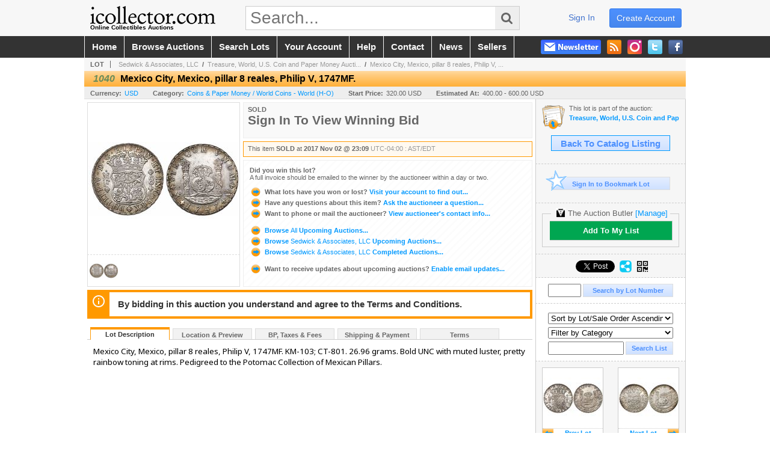

--- FILE ---
content_type: text/html; charset=utf-8
request_url: https://www.icollector.com/Mexico-City-Mexico-pillar-8-reales-Philip-V-1747MF_i28140016
body_size: 20211
content:

<!DOCTYPE html PUBLIC "-//W3C//DTD XHTML 1.0 Transitional//EN" "http://www.w3.org/TR/xhtml1/DTD/xhtml1-transitional.dtd">
<html xmlns="http://www.w3.org/1999/xhtml" xmlns:fb="http://www.facebook.com/2008/fbml" xmlns:og="http://opengraphprotocol.org/schema/">
<head><link id="linkThickboxCSS" rel="stylesheet" type="text/css" href="css/jquery.thickbox.1.css" /><link rel="shortcut icon" href="https://www.icollector.com/s/1/graphics/favicon.ico" /><link rel="alternate" type="application/rss+xml" title="iCollector.com Online Auctions Upcoming Auctions Feed" href="https://www.icollector.com/feeds" /><script type="text/javascript">var relpath = "https://www.icollector.com/";</script><link rel="stylesheet" type="text/css" href="https://www.icollector.com/css/c.min.2601211053.css" /><link rel="stylesheet" type="text/css" href="https://www.icollector.com/s/1/css/s.min.2601211053.css" /><script type="text/javascript" src="https://www.icollector.com/js/jquery-1.4.4.min.js"></script><script type="text/javascript" src="https://www.icollector.com/js/c.min.2601211053.js"></script>
	<!--[if lte IE 6]>
	<style type="text/css">
		.boxlink img { float: left; margin: -11px 0px -13px -10px; }
		.sidefilterbar .searchsection .textbox { width: 98%; }
		.itemslisting ul.links li img, .auctionslisting ul.links li img { margin-right: -10px; margin-left: -5px; }
	</style>
	<![endif]-->
	
    <meta id="cphHead_metaDescription" name="description" content="Mexico City, Mexico, pillar 8 reales, Philip V, 1747MF. - Sedwick &amp; Associates, LLC"></meta>
    <meta id="cphHead_metaKeywords" name="keywords" content="Mexico City, Mexico, pillar 8 reales, Philip V, 1747MF., Sedwick &amp; Associates, LLC, Winter Park, Florida, United States, auction, item, lot"></meta>

    <link rel="stylesheet" type="text/css" href="css/jquery.jcarousel.css" />
    <link rel="stylesheet" type="text/css" href="css/jquery.jcarousel.skin.css" />
    <link rel="stylesheet" type="text/css" href="css/jquery.jqzoom.css" />
    <link rel="stylesheet" type="text/css" href="css/pages/item.5.css" />
    <link rel="stylesheet" type="text/css" href="css/lightbox.css" />

    <script src="js/jquery-1.6.min.js" type="text/javascript"></script>

    <script type="text/javascript" src="js/jquery.lightbox.js?show_linkback=false&amp;show_helper_text=false&amp;speed=200&amp;opacity=0.8"></script>
    <script type="text/javascript" src="js/jquery.jcarousel.2601211053.js"></script>
    <script type='text/javascript' src='js/jquery.jqzoom-core.2601211053.js'></script>
    <script type="text/javascript" src="js/pages/auction.2601211053.js"></script>
    <script type="text/javascript" src="js/pages/item.2601211053.js"></script>

    <script src="js/jquery-ui-1.11.3.min.js" type="text/javascript"></script>
    <link rel="stylesheet" type="text/css" href="css\jquery-ui-1.11.3.min.css"/>

    <link rel="canonical" href="https://www.icollector.com/Mexico-City-Mexico-pillar-8-reales-Philip-V-1747MF_i28140016" />

    <style type="text/css">
        /*Jquery UI MyAgent CSS*/
        .ui-dialog{
            font-size: 12px;
            text-align:left;
        }
        .ui-dialog input[type=text]{
            width:420px;
        }
        .lblTitle{
            margin-top:7px;
            margin-bottom:2px;
            display:block;
        }
        .lblInfo {
            font-weight: normal;
            display:block;
        }
        .lblError {
            color:red;
            font-weight: normal;
            margin: 5px 0;
            display: block;
        }
        
        .buttons {
            text-align: center;
            margin-top:5px;
        }
        .buttons input{
            margin:5px 25px;
            width:80px;
        }
        #AuctionButlerTitle {
            text-align:center;
            border: 1px rgb(204, 204, 204) solid;
            padding: 5px 5px 10px 5px;
        }
        #AuctionButlerTitle span{
            font-size: 14px;
        }
        #AuctionButlerTitle img{
            vertical-align:middle;
        }
        #manageAuctionButler{
            text-decoration:none;
            color:#09f;
        }
        #manageAuctionButler:hover{
            color:#f90;
        }
        #CreateSavedSearch{
            color:#fff;
            background-color:rgb(0, 166, 81);
            cursor:pointer;
            padding: 0 55px;
            text-decoration:none;
            font-family:sans-serif;
            font-weight:bold;
            font-size:small;
            display:inline-block;
            height: 15px;
            border: solid 1px #ccc;
            border-left:none;
            padding-bottom: 7px;
            padding-top: 9px;
            margin-left: 1px;
        }
        .imgQuestion{
            margin-top: -47px;
            margin-left: 200px;
            float: left;
            cursor:help;
        }

        .p_item-buynow {
            clear: both;
            margin: 0 5px;
            padding: 1em 1.5em;
            border: solid 1px #F90;
            background-color: #FFF9F0;
            color: #666;
            text-align: left;
        }
        .p_item-buynow a {
            background: red;
            color: white;
            padding: 0.6em 1.2em 0.5em;
            margin-top: -0.3em;
            float: right;
            cursor: pointer;
            margin-left: 1em;
            border: 1px solid #999;
            border-radius: 0.2em;
            text-decoration: none;
            font-size: 1.4em;
        }
        .p_item-buynow-quantity {
            font-size: 0.8em;
            font-weight: normal;
        }
        .p_item-buynow-quantity::before {
            content: "x";
            display: inline-block;
            margin: 0 0.25em 0 0.5em;
        }
        .gridView {
            margin: 10px;
            color: #666;
            font-size: 8pt;
            font-weight: normal;
            text-align: right;
            margin-left: 10px;
        }
        .gridView tr td {
            padding: 1px 0px !important;
        }
        .datainfo tr th {
            border-bottom: solid 1px #EEE;
            color: #666;
            font-weight: bold;
            font-size: 8pt;
        }
        .left-padding {
            padding-left: 15px !important;
        }
        .minor-left-padding {
            padding-left: 5px !important;
        }
        .no-right-padding {
            padding-right: 0px !important;
        }
    </style>

    <script type="text/javascript">
        var yt_element, yt_video, yt_videoId, yt_autoload_id;

        var auctionSessionID = "49023";

        var AdjacentItemConfig = new function () {
            this.auctionID = "32399";
            this.auctionSessionID = auctionSessionID;
            this.containerID = "item_sideinfo_nextprev";
            this.commonApiURL = lag.GetCommonApiURL(),
            this.itemCount = "1";
            this.itemID = "28140016";
            this.isMobile = false;
            this.mediaURL = "https://dygtyjqp7pi0m.cloudfront.net/";
            this.showLotNumber = "True";
        }

        var FilterConfig = new function () {
            this.auctionSessionID = auctionSessionID;
        }

        var SiteConfig = new function () {
            this.registrantID = "";
            this.siteID = "1";
        }

        //Initialize JQZoom
        function initJQZoom(){
            $("#jqzoom").jqzoom({zoomType:"standard", zoomWidth:479, zoomHeight: 305, xOffset:7, yOffset: -2, title:false });
        }

        function hideImageYoutubeVideoElements() {
            $("#item_media_main a").hide(); // image

            var videle = $("#item_media_main_video");
            videle[0].pause(); videle.hide();

            if (yt_element) {
                yt_video.pauseVideo();
                yt_element.hide();
            }
        }

        // function called when hover over thumbnail
        function hoverThumbnail(img_md_src, img_lg_src, i)
        {
            hideImageYoutubeVideoElements();

            $("#item_media_main img").attr("src", img_md_src);
            $("#item_media_main a").attr("href", img_lg_src).attr("data-i", i).show();

            //Reinitialize zqzoom on new image
            initJQZoom();
        }
        function hoverMediaThumbnail(url, isYoutube)
        {
            if (!url || !url.length) return;

            hideImageYoutubeVideoElements();

            if (isYoutube == 1) { //1 = youtube, 0 = video url, 2 = uploaded video
                if (yt_videoId != url) { // if not already loaded then load...
                    yt_videoId = url;

                    if (yt_element && yt_video) {
                        yt_video.loadVideoById(url);
                    }
                    else {
                        yt_element = $("#item_media_main .youtube");
                        yt_video = new YT.Player("youtube_player",
                            {
                                width: 250, height: 250, videoId: url,
                                playerVars: { modestbranding: true },
                                events: {
                                    'onReady': function (event) {
                                        yt_video.playVideo();
                                    },
                                    'onStateChange': function (state) {
                                        if (state.data === 0) { // video ended
                                            // restart (loop)
                                            yt_video.seekTo(0);
                                            yt_video.playVideo();
                                        }
                                    }
                                }
                            });
                    }
                }

                yt_element.show();
            }
            else {
                $("#item_media_main_video").attr('src', url).show()[0].play();
            }
        }
        // auto load first video (if it exists)
        function onYouTubeIframeAPIReady()
        {
            // make sure page loaded already
            $(function (){
                // use setTimeout 0 to queue function call after general initialization
                setTimeout(function() { hoverMediaThumbnail(yt_autoload_id, true); }, 1000);
            });
        }
        
        // on tab click change tab and details appropriately
        function changeDetailsTab(name)
        {
            $("#item_details_tabs li").removeClass("active");
            $("#item_details_info > span").css("display", "none");

            $("#item_details_tabs_" + name).addClass("active");
            $("#item_details_info_" + name).css("display", "block");
        }

        // on document ready
        $(function()
        {
            getAdjacentItems(AdjacentItemConfig);
            // show thumbnails section (before initializing carousel)
            // do this instead of just having it visible from the get go
            // because we want style to be applied first otherwise during
            // page load/render layout looks all goofy, and jumps around
            $("#item_media_thumbnails").css("display", "block");

            $("#plhMedia").css("display", "block");

            // initialize thumbnail carousel
            $("#item_media_thumbnails").jcarousel(
            {
                scroll: 1,
                visible: (5)
            });
            
            // initialize jqzoom (on main image)
            // if image src contains 'noimage' (eg. .../noimage_md.jpg) then don't add zoom capability
            var main_image = $("#item_media_main a img");
            if(main_image.attr("src").indexOf("noimage") < 0)
            {
                // a valid image exists so initialize jqzoom on the image
                initJQZoom();
            }
            else
            {
                // a valid image does NOT exist, remove the href for the link on the main image
                $("#item_media_main a").removeAttr("href");
            }

            // click main image to get zoom via thumbnail lightbox event
            $("#item_media_main a").click(function() {
                var i = $(this).attr("data-i");
                $("a.item_media_thumbnail_" + i).trigger("click");
            });

            // show itemsbar
            $(".item_groupbar").show("slow", function(){ $(".item_groupbar .tag").show(); });
            
            // setup find lot number events
            $("#txtFindLot").click(function(e){ this.select(); });
            $("#txtFindLot").keypress(function(e)
            {
                var keyCode = (window.Event)? e.which : e.keyCode;
                if(keyCode==13)
                {
                    FindLot(this.value, null, 49023, 50);
                    return false;
                }
            });
            $("#btnFindLot").click(function()
            {
                FindLot($("#txtFindLot").val(), null, 49023, 50);
            });
            
            // setup search items via keywords events
            $("#txtSearch").click(function(e){ this.select(); });
            $("#txtSearch").keypress(function(e)
            {
                var keyCode = (window.Event)? e.which : e.keyCode;
                if(keyCode==13)
                {
                    SearchItems("https://www.icollector.com/Treasure-World-U-S-Coin-and-Paper-Money-Auction-22_as49023", "50", "null", $("#txtSearch").val(), $("#ddlSearchCategories").val(), "null", "null", $("#cphBody_ddlSortOrder").val());
                    return false;
                }
            });

            // Load category dropdown list
            getCategoryFilter(FilterConfig);

            function itempage_search() {
                SearchItems(
                    "https://www.icollector.com/Treasure-World-U-S-Coin-and-Paper-Money-Auction-22_as49023", "50", "null",
                    $("#txtSearch").val(), $("#ddlSearchCategories").val(), "null", "null", $("#cphBody_ddlSortOrder").val());
            }
            $("#btnSearch").click(itempage_search);
            $("#ddlSearchCategories,#cphBody_ddlSortOrder").change(itempage_search);
            
            // setup sort ordering
            $("#cphBody_ddlSortOrder").change(function()
            {
                SortItems("https://www.icollector.com/Treasure-World-U-S-Coin-and-Paper-Money-Auction-22_as49023", "50", "null", $("#txtSearch").val(), $("#ddlSearchCategories").val(), "null", "null", $("#cphBody_ddlSortOrder").val());
            });

            //If user is logged in load 
            if("".length > 0){
                //Initialize the savedsearch dialog
                $("#Dialog").dialog({ autoOpen: false, resizable: false, width: 450, modal: true });
                $("#Dialog").dialog('option', 'title', 'Auction Butler');

                var SavedSearch = new function () {
                    this.CategoryID = "860035";
                    this.SSID = null;
                    this.MyAgentEnabled = 0;
                }

                var Filters = new function () {
                    this.categoryID = SavedSearch.CategoryID;
                    this.yearID = null;
                    this.auctionSessionTypeID = null;   
                    this.countryLocationID = null;
                    this.auctioneerID = null;
                }

                var SearchConfig = new function () {
                    this.keywords = removeStopWords(removeIllegalChars("Mexico City, Mexico, pillar 8 reales, Philip V, 1747MF."));
                    this.exactKeywords = null;
                    this.isCurrent = 1;
                    this.exactKeywords = 0;
                }

                var savedSearchName = "";
                var btnMyAgentEnabled = "Added To List";
                var btnMyAgentDisabled = "Add To My List";

                $("#btnSubmit").click(function () {
                    $("#Dialog").dialog('close');
                    
                    promptKeywords = removeStopWords(removeIllegalChars($("#txtKeywords").val()));
                    if (promptKeywords.length > 0) {
                        SearchConfig.keywords = promptKeywords;
                        var savedSearchName = generateSavedSearchName("World Coins - World (H-O)", SearchConfig.keywords, SearchConfig.exactKeywords).substr(0,150);
                        if(saveSearch(savedSearchName, SavedSearch.SSID, 1, SearchConfig, Filters, SiteConfig, true)){
                            $("#CreateSavedSearch").text(btnMyAgentEnabled);
                            loadSavedSearch();
                        }
                    }
                });

                $("#btnCancel").click( function () {
                    $("#Dialog").dialog('close');
                });

                $("#txtKeywords").keypress(function(e) {
                    if(e.which == 13) {
                        $("#btnSubmit").click();
                    }else{
                        var regex = new RegExp("^[a-zA-Z0-9 :,]+$");
                        var str = String.fromCharCode(!e.charCode ? e.which : e.charCode);
                        if (regex.test(str))
                            return true;
                        else{
                            e.preventDefault();
                            return false;
                        }
                    }
                });

                $("#CreateSavedSearch").click (function () {
                    loadSavedSearch();

                    //If myagent is disabled, check if it exists. If it does, enabled. else, create
                    if (SavedSearch.SSID != null && SavedSearch.MyAgentEnabled == 1) {
                        if(saveSearch(savedSearchName, SavedSearch.SSID, 0, SearchConfig, Filters, SiteConfig, true, false)){
                            $("#CreateSavedSearch").text(btnMyAgentDisabled);
                            SavedSearch.MyAgentEnabled == 0;
                        }
                    }
                    else {
                        if (!$("#Dialog").dialog('isOpen')) {
                            $("#lblCategory").text("World Coins - World (H-O)");
                            $("#txtKeywords").val(SearchConfig.keywords);

                            $("#Dialog").dialog('open');
                        }
                    }
                });	    

                function loadSavedSearch(){
                    var arrSavedSearch = loadSavedSearchesItemPage("1", "");
                    if (arrSavedSearch && arrSavedSearch.length) {
                        $.each(arrSavedSearch, function(index, ssVal) {
                            //if the new generated savedsearch keywords and categoryid match an existing savedsearch then savedsearch is enabled.
                            if(ssVal.SearchKeywords == SearchConfig.keywords){
                                //Existing Saved Search was found. populate existing values
                                SavedSearch.SSID = ssVal.SSID;
                                SavedSearch.MyAgentEnabled = ssVal.MyAgentEnabled;
                                SearchConfig.keywords = ssVal.SearchKeywords;
                                Filters.yearID = ssVal.SearchYearID;
                                Filters.auctionSessionTypeID = ssVal.SearchAuctionSessionID;
                                Filters.countryLocationID = ssVal.SearchLocationID;
                                Filters.auctioneerID = ssVal.SearchAuctioneerID;
                                return false;//break loop
                            }
                        });
                    }
                }

                $("#CreateSavedSearch").removeAttr("href");
            }

            $("#ItemNotificationHelpDialog").dialog({ autoOpen: false, resizable: false, width: 450, modal: true });
            $("#ItemNotificationHelpDialog").dialog('option', 'title', 'Lot Closing Notification Information');

            $("#btnClose").click( function () {
                $("#ItemNotificationHelpDialog").dialog('close');
            });

            $(".imgQuestion").click(function(){
                $("#ItemNotificationHelpDialog").dialog('open');
            });

            $("#linkItemSubSettings").attr("href", "account/profile.aspx?m=2&itn=1&returl=" + window.location.href);
        });
    </script>
    <style type="text/css">
        .auction_session_search input[type='text'] { margin-right:3px; }
        .auction_session_search div { margin-bottom:5px; }
        .auction_session_search div:last-child { margin-bottom:0px; }
        .auction_session_search .boxlink { height:22px; padding:4px; font-size:11px; vertical-align:top; }
        .auction_session_search #btnFindLot { width:150px; }
        .auction_session_search #btnSearch { width:79px; }
        .auction_session_search #txtFindLot { width:49px; height:18px; padding:0px 1px; }
        .auction_session_search #txtSearch { width:120px; height:18px; padding:0px 1px; }
        .auction_session_search #ddlSearchCategories { width:208px; }
        .auction_session_search #cphBody_ddlSortOrder { width:208px; margin:5px 0px; }

        a#lightbox-caption-title {
            display: block;
            text-decoration: none !important;
        }
        a#lightbox-caption-title:hover {
            color: #09f !important;
        }
        a#lightbox-caption-title:hover::after {
            background-color: #09f;
        }
        a#lightbox-caption-title::after {
            display: block;
            content: "OPEN FULL SIZE VERSION IN NEW WINDOW";
            margin: .5em .25em 0;
            padding: 0 .25em;
            border-radius: .25em;
            color: #fff;
            background-color: #999;
            font-size: 1.25em;
            text-align: center;
        }
        #item_media_main a, #item_media_main img, .jqZoomPup, #item_media_thumbnails a
        { cursor: pointer; cursor: -webkit-zoom-in; cursor: -moz-zoom-in; cursor: zoom-in; }
        
        .otherdetailsbox {
            margin-top: 15px;
            color: #333;
            background-color: #fff;
            min-height: unset;
            border: .25em solid #f90;
            border-left-width: 2.5em;
            padding: .75em 1em;
            font-size: 1.1em;
            line-height: 1.3;
            font-weight: bold;
        }
        .otherdetailsbox::before {
            content: '';
            float: left;
            background-image: url('graphics/icons/info-circle.png');
            background-repeat: no-repeat;
            background-position: 0 0;
            width: 3em;
            height: 3em;
            margin-left: -3em;
            margin-top: -.5em;
            z-index: 100;
        }

        .p_item-lotassoc {
            display: block;
            border-color: green;
        }

        .itempage-orderindexnum {
            display: inline-block;
            transform: translateY(-0.1em);
            margin-right: 0.5em;
            padding: 0.2em 0.4em;
            border-radius: 0.5em;
            background-color: #666;
            color: #fff;
            font-size: 0.7em;
            font-weight: normal;
        }
        .itempage-orderindexnum::before {
            content: 'SEQ#';
            display: inline-block;
            margin-right: 0.3em;
        }
        .divAuctionMedia{
            max-height: 55px;
        }
    </style>
    <!--[if lte IE 7]>
    <style type="text/css">
        .auction_session_search #btnFindLot { width:150px; }
        .auction_session_search #btnSearch { width:79px; }
    </style>
    <![endif]-->
    
<script type='text/javascript'>
	var _qevents = _qevents || [];
	(function() {
		var elem = document.createElement('script'); elem.type = 'text/javascript'; elem.async = true;
		elem.src = ('https:' == document.location.protocol ? 'https://secure' : 'http://edge') + '.quantserve.com/quant.js';
		var scpt = document.getElementsByTagName('script')[0]; scpt.parentNode.insertBefore(elem, scpt);  
	})();
</script>
<!--GAnalytics--><script async src='https://www.googletagmanager.com/gtag/js?id=UA-7438559-1&l=gatagDataLayer'></script>
<script>window.gatagDataLayer=window.gatagDataLayer||[]; function gatag(){gatagDataLayer.push(arguments);} gatag('js',new Date());
gatag('set', 'linker', {'domains':[
]});gatag('set', 'linker', {'accept_incoming': true});
gatag('config', 'UA-7438559-1');
gatag('event', 'ViewItem', {'event_category':'www'});</script>
<script>
!function(f,b,e,v,n,t,s){{if(f.fbq)return;n=f.fbq=function(){{n.callMethod?
n.callMethod.apply(n,arguments):n.queue.push(arguments)}};if(!f._fbq)f._fbq=n;
n.push=n;n.loaded=!0;n.version='2.0';n.queue=[];t=b.createElement(e);t.async=!0;
t.src=v;s=b.getElementsByTagName(e)[0];s.parentNode.insertBefore(t,s)}}(window,
document,'script','https://connect.facebook.net/en_US/fbevents.js');
fbq('init', '778140560220140');
fbq('init', '338972392930592');
fbq('init', '425857275818181');
fbq('track', 'PageView');
fbq('track', 'ViewContent', { content_type: 'product', content_ids: [28140016] });
</script>
<script>(function(w,d,s,l,i){
w[l]=w[l]||[];
w[l].push({'gtm.blacklist':['customScripts']});
w[l].push({'gtm.start':new Date().getTime(),event:'gtm.js'});
var f=d.getElementsByTagName(s)[0], j=d.createElement(s),dl=l!='dataLayer'?'&l='+l:'';
j.async=true;j.src='//www.googletagmanager.com/gtm.js?id='+i+dl;
f.parentNode.insertBefore(j,f);
})(window,document,'script','dataLayer','GTM-5QJJBS');</script>
<script>dataLayer.push({ 'event': 'ViewItem', 'items': [28140016] })
</script>
<meta property="og:site_name" content="iCollector.com Online Auctions"></meta><meta property="og:image" content="https://dygtyjqp7pi0m.cloudfront.net/i/32399/28140016_1.jpg?v=8D5225D717020F0"></meta><title>
	Mexico City, Mexico, pillar 8 reales, Philip V, 1747MF.
</title></head>
<body>
	<form method="post" action="./Mexico-City-Mexico-pillar-8-reales-Philip-V-1747MF_i28140016?i=28140016" id="frmSM">
<div class="aspNetHidden">
<input type="hidden" name="__VIEWSTATE" id="__VIEWSTATE" value="59KZVa9UZ9HiE5tPmAu1mU31t3qg+DgKa5PMWyFpEDC3CmVOu4npmaUNINNyq4cDtkGHhrHYNhdHqOHYZ6TLugPLPm6i8dB8qH4gLHQbIxTO46ARynCXhF74k1Qob8wSbqa9Fw==" />
</div>


<script type="text/javascript">
//<![CDATA[
function htip_show(e, htipID, offset) { $(htipID).stop(true,true).css({left:e.pageX-offset,top:e.pageY+10}).animate({opacity:'show'}, 'slow'); }function htip_hide(htipID) { $(htipID).hide(); }//]]>
</script>
<noscript><img height='1' width='1' style='display:none' src='https://www.facebook.com/tr?id=778140560220140&amp;ev=PageView&amp;noscript=1'/><img height='1' width='1' style='display:none' src='https://www.facebook.com/tr?id=338972392930592&amp;ev=PageView&amp;noscript=1'/><img height='1' width='1' style='display:none' src='https://www.facebook.com/tr?id=425857275818181&amp;ev=PageView&amp;noscript=1'/></noscript><noscript><iframe src='//www.googletagmanager.com/ns.html?id=GTM-5QJJBS' height='0' width='0' style='display:none;visibility:hidden'></iframe></noscript>
<div class="aspNetHidden">

	<input type="hidden" name="__VIEWSTATEGENERATOR" id="__VIEWSTATEGENERATOR" value="6AB857A9" />
	<input type="hidden" name="__EVENTVALIDATION" id="__EVENTVALIDATION" value="Dhywiz4qvNaUcxMDZKftpVEpV0XPv9/ZFdoz6tVm25g8YRVe+HHSPNuvASaUWSAmNCdXWgQY1/oDnNSai/ThGAx+erS1FXmbkHZbCJ7n4typf5TJgtrW55j7Glgh0Z316hOvA3W/AIIh6yoSH1jdWkERjI3UuYL8FWsbxA8IcoeoAVXwMsvCxadi6Lpmd+LsktXkSkNTJGk/D5cn4pPUCgDE13N1cqPghnWZULiDDPo5hyJ/CeTE7YCu9nLql88s3W8Lc1ITsZnoFXIB1YwA98uU0Io7z2Cnow4j0q/4B/+NASY+dceMSMRPnhVpXpZvlw/Acgs9UM0VDOOKr5K+ZCD7HzU=" />
</div>
		<div id="master">
			<div id="header">
				<div id="header_content">
					<div id="header_logo"><a href="https://www.icollector.com/" id="aLogo" title="Live Auctions - Collectible, Antique, Coin and Firearm - iCollector.com"><img src="https://www.icollector.com/s/1/graphics/logo.png" alt="Live Auctions - Collectible, Antique, Coin and Firearm - iCollector.com" /><span>Online Collectibles Auctions</span></a></div>
					<div id="header_search">
						<input id="txtHomeSearch" type="text" class="searchbox" placeholder="Search..." onfocus="clearTextBox(this);" onkeypress="if(event.keyCode == 13) { goSearch(this.value); return false; }"
						/><a class="searchbutton" onclick="goSearch(document.getElementById('txtHomeSearch').value); return false;"><i class="fa fa-search"></i></a>
					</div>
					<div id="header_userinfo">
						<a id="lnkRegister" class="register" href="https://www.icollector.com/register.aspx?returnurl=https%3a%2f%2fwww.icollector.com%2fitem.aspx%3fi%3d28140016">create account</a><a id="lnkLogin" class="signin" href="https://www.icollector.com/login.aspx?returnurl=https%3a%2f%2fwww.icollector.com%2fitem.aspx%3fi%3d28140016">sign in</a>
						
					</div>
				</div>
			</div>
			<div id="mainmenu">
				<div id="mainmenu_content">
					<nav><ul id="mainmenu_navigation">
						<li><a href="https://www.icollector.com/">home</a></li>
						<li><a href="https://www.icollector.com/auctionlist.aspx">browse auctions</a></li>
						<li><a href="https://www.icollector.com/search.aspx">search lots</a></li>
						<li><a href="https://www.icollector.com/account/">your account</a></li>
						<li><a href="https://www.icollector.com/help.aspx">help</a></li>
						<li><a href="https://www.icollector.com/contact.aspx">contact</a></li>
						<li><a href="https://auctionnews.icollector.com/" target="_blank">news</a></li>
						<li><a href="https://info.icollector.com" target="_blank">sellers</a></li>
					</ul></nav>
					<ul id="mainmenu_social">
						<li><a href="https://www.facebook.com/icollector" target="_blank" title="Become a fan on Facebook"><img src="https://www.icollector.com/graphics/icon_social_facebook.png" alt="Facebook" /></a></li>
						<li><a href="https://twitter.com/icollector" target="_blank" title="Follow us on Twitter"><img src="https://www.icollector.com/graphics/icon_social_twitter.png" alt="Twitter" /></a></li>
						<li><a href="https://www.instagram.com/icollector" target="_blank" title="Follow us on Instagram"><img src="https://www.icollector.com/graphics/icon_social_instagram.png" alt="Instagram" /></a></li>
						<li><a href="https://www.icollector.com/feeds" target="_blank" title="Upcoming Auctions Feed"><img src="https://www.icollector.com/graphics/icon_social_feed.png" alt="Feed" /></a></li>
						<li class="newsletter"><a onclick="openNewsletterPopup(); return false;" title="Subscribe to our Newsletter"><img src="https://www.icollector.com/graphics/button_newsletter.png" alt="Newsletter" /></a></li>
					</ul>
					<div style="clear:both"></div>
				</div>
			</div>

			<div id="content">
				<div id="content_content">
					
    <div id="p_item" class="p_page_content" itemscope itemtype="http://schema.org/Product">
    <h2 class="breadcrumbs">
        <b>LOT</b>
        <a id="cphBody_hlBreadcrumb_AuctioneerName" title="Sedwick &amp; Associates, LLC" href="https://www.icollector.com/Sedwick-Associates-LLC_ae1154">Sedwick & Associates, LLC</a>&nbsp;&nbsp;/&nbsp;
        <a id="cphBody_hlBreadcrumb_AuctionTitle" title="Treasure, World, U.S. Coin and Paper Money Aucti..." onclick="lag.EmitAnalytics(&#39;ClickAuctionFromItem&#39;)" href="https://www.icollector.com/Treasure-World-U-S-Coin-and-Paper-Money-Auction-22_as49023">Treasure, World, U.S. Coin and Paper Money Aucti...</a>&nbsp;&nbsp;/&nbsp;
        <a id="cphBody_hlBreadcrumb_ItemTitle" title="Mexico City, Mexico, pillar 8 reales, Philip V, ..." itemprop="url" href="https://www.icollector.com/Mexico-City-Mexico-pillar-8-reales-Philip-V-1747MF_i28140016">Mexico City, Mexico, pillar 8 reales, Philip V, ...</a>
    </h2>

    
    
    <div id="cphBody_pnlMain">
	
        <div class="pageheading">
            
            <i>1040</i>
            <h1 itemprop="name">Mexico City, Mexico, pillar 8 reales, Philip V, 1747MF.</h1>
        </div>

        <div class="pageheadingsub">
            <span class="part"><b>Currency:</b><a id="cphBody_hlSubBar_AuctionCurrency" title="Search for items under currency: USD" href="http://www.google.com/finance?q=CURRENCY:USD" target="_blank">USD</a></span>
            <span class="part"><b>Category:</b><a id="cphBody_hlSubBar_ItemCategory" title="Search for items under category: Coins &amp; Paper Money / World Coins - World (H-O)" href="search.aspx?ca=860035">Coins & Paper Money / World Coins - World (H-O)</a></span>
            <span class="part"><b>Start Price:</b>320.00 USD</span>
            <span id="cphBody_spanEstimates" class="part"><b>Estimated At:</b>400.00 - 600.00 USD</span>
        </div>

        <div class="cmain">
            <div id="item_media_container">
                <div id="item_media_main">
                    <a href="https://dygtyjqp7pi0m.cloudfront.net/i/32399/28140016_1.jpg?v=8D5225D717020F0" data-i="1" id="jqzoom"><img class="p-item-media-main-image" itemprop="image" src="https://dygtyjqp7pi0m.cloudfront.net/i/32399/28140016_1m.jpg?v=8D5225D717020F0" alt="Mexico City, Mexico, pillar 8 reales, Philip V, 1747MF." /></a>
                    <div class="youtube" style="display:none"><div id="youtube_player"></div></div>
                    <video id="item_media_main_video" style="display:none;width:100%;height:100%;background:#000;" controls loop></video>
                </div>
                <ul id="item_media_thumbnails" class="jcarousel-skin-simple" style="display:none;"><li><a class='item_media_thumbnail_1' href="https://dygtyjqp7pi0m.cloudfront.net/i/32399/28140016_1.jpg?v=8D5225D717020F0" onmouseover="hoverThumbnail('https://dygtyjqp7pi0m.cloudfront.net/i/32399/28140016_1m.jpg?v=8D5225D717020F0','https://dygtyjqp7pi0m.cloudfront.net/i/32399/28140016_1.jpg?v=8D5225D717020F0', 1);" rel="lightbox-thumbnails" title="1040 - Mexico City, Mexico, pillar 8 reales, Philip V, 1747MF."><img src="https://dygtyjqp7pi0m.cloudfront.net/i/32399/28140016_1s.jpg?v=8D5225D717020F0" alt="Image 1 : Mexico City, Mexico, pillar 8 reales, Philip V, 1747MF." /></a></li></ul>
            </div> 

            

<div id="item_bidding" itemprop="offers" itemscope itemtype="http://schema.org/Offer">
    

    
    
    

    

    
    
    
        <div id="item_bidding_currentbid">
            <span id="cphBody_cItemBidInfo_lblBidding_Reserve" class="reserve"></span>
            <b class="leadin">SOLD</b><br />
            
            

            <span class="currentbidinfo">
                <span id="cphBody_cItemBidInfo_lblBidding_CurrentBid" class="amount" itemprop="price">Sign In To View Winning Bid</span><span id="cphBody_cItemBidInfo_lblBidding_CurrentBid_Currency" class="currency" itemprop="priceCurrency"></span><span id="cphBody_cItemBidInfo_lblBidding_CurrentBid_Quantity" class="quantity"></span><span id="cphBody_cItemBidInfo_lblBidding_CurrentBid_LeadText" class="leadtext"></span><span id="cphBody_cItemBidInfo_lblBidding_CurrentBid_Username" class="username"></span><span id="cphBody_cItemBidInfo_lblBidding_CurrentBid_PaddleNumber" class="paddlenumber"></span>
            </span>
        </div>
    

    

    
    
    

    
    
    
    
    
    

    
        <span itemprop="availability" content="https://schema.org/Discontinued"></span>
        <div id="item_bidding_over_date">
            <span id="cphBody_cItemBidInfo_lblBidding_Over_Prefix">This item&nbsp;</span><span id="cphBody_cItemBidInfo_lblBidding_Over_SoldStatus" class="soldstatus">SOLD</span><span id="cphBody_cItemBidInfo_lblBidding_Over_Date_LeadIn"> at </span><span id="cphBody_cItemBidInfo_lblBidding_Over_Date" class="date">2017 Nov 02 @ 23:09</span><span id="cphBody_cItemBidInfo_lblBidding_Over_TimeZone" class="timezone">UTC-04:00 : AST/EDT</span>
        </div>
        <div id="item_bidding_over">
            <div id="cphBody_cItemBidInfo_pnlBidding_Over_WhoWon">
		
                <b>Did you win this lot?</b><br />
                <span class="itembidinfo_invoiceWillEmail">A full invoice should be emailed to the winner by the auctioneer within a day or two.</span>
            
	</div>

            <div>
                <a href="https://www.icollector.com/account/items.aspx?m=3&amp;as=49023" title="Your Account">
                    <img src="https://www.icollector.com/graphics/icons/go.gif" class="small" alt="" />
                    <span class="gray">What lots have you won or lost?</span>
                    Visit your account to find out...
                </a>
                <br />
                <a href="https://www.icollector.com/auctioneercontact.aspx?a=32399&amp;i=28140016&amp;TB_iframe=true&amp;height=420&amp;width=600&amp;modal=true" class="thickbox" title="Ask Question">
                    <img src="https://www.icollector.com/graphics/icons/go.gif" class="small" alt="" />
                    <span class="gray">Have any questions about this item?</span>
                    Ask the auctioneer a question...
                </a>
                
                <br />
                <a href="https://www.icollector.com/Sedwick-Associates-LLC_ae1154" title="Auctioneer Info">
                    <img src="https://www.icollector.com/graphics/icons/go.gif" class="small" alt="" />
                    <span class="gray">Want to phone or mail the auctioneer?</span>
                    View auctioneer's contact info...
                </a>
                
            </div>

            
            <div>
                <a href="https://www.icollector.com/auctionlist.aspx" title="Browse All Auctions">
                    <img src="https://www.icollector.com/graphics/icons/go.gif" class="small" alt="" />
                    Browse <span class="thin">All</span> Upcoming Auctions...
                </a>
                <br />
                <a href="https://www.icollector.com/auctionlist.aspx?ae=1154" title="Browse Auctions">
                    <img src="https://www.icollector.com/graphics/icons/go.gif" class="small" alt="" />
                    Browse <span class="thin">Sedwick & Associates, LLC</span> Upcoming Auctions...
                </a>
                <br />
                
                <a href="https://www.icollector.com/auctionlist.aspx?ae=1154&amp;dv=2" title="Browse Auctions">
                    <img src="https://www.icollector.com/graphics/icons/go.gif" class="small" alt="" />
                    Browse <span class="thin">Sedwick & Associates, LLC</span> Completed Auctions...
                </a>
            </div>
            
            
            <div>
                <a href="https://www.icollector.com/account/profile.aspx?m=2" title="Subscription Settings">
                    <img src="https://www.icollector.com/graphics/icons/go.gif" class="small" alt="" />
                    <span class="gray">Want to receive updates about upcoming auctions?</span>
                    Enable email updates...
                </a>
                
            </div>
        </div>
    
</div>
<script type="text/javascript" src="https://www.icollector.com/js/controls/ItemBidInfo.231220.js"></script>
<script type="text/javascript">itembidinfo.Initialize(28140016, -259346005, 1, 10, 0);</script>

            
            

            
                <div class="infobox otherdetailsbox"><span id="cphBody_litOtherDetails" class="contentblock">By bidding in this auction you understand and agree to the Terms and Conditions.</span></div>
            

            <div style="margin-top:15px;">
                

<style type="text/css">
	.mediaItem{
		display: block;
		text-align: left;
		margin-left: 30px;
	}	
	.docItem{
		display: block;
		text-align: left;
		margin-left: 30px;
	}

	.hyperLinkText{
		line-height: 33px;
		vertical-align: bottom;
		display: inline-block; 
		text-decoration: none;
	}
	.divAuctionMedia{
        overflow: hidden;
		transition: max-height 300ms;
		min-height: 0px !important;
		margin-bottom: 0px;
    }
	.open {
		max-height: max-content;
	}
	
</style>

<script type="text/javascript">
    $(document).ready(function () {
        var b = $(".mediaDocumentToggleButton");
		var w = $(".divAuctionMediaID");
        var eleToChangeButtonText = $(".mediaDocumentContent .mediaDocumentToggleButton, .mediaDocumentContent span.ui-btn-inner.ui-btn-corner-all")

		b.click(function (e) {
			e.preventDefault();
			w.toggleClass("open"); /* <-- toggle the application of the open class on click */

			e.currentTarget.innerHTML = w.hasClass("open") ? "Show less..." : "Show more..."; /* <-- change the button text based on the class */
			if (eleToChangeButtonText) {
                eleToChangeButtonText[0].innerText = e.currentTarget.innerHTML;
			}
                
			return false;
        });
	});

	function toggleMediaContent(e) {
		var w = $("#divAuctionMedia");

		e.preventDefault();

		w.toggle();
	}
</script>




            </div>
            

            

            <ul id="item_details_tabs" class="tabs">
                <li id="item_details_tabs_description" class="active"><a onclick="changeDetailsTab('description');" title="Description">Lot Description</a></li>
                <li id="item_details_tabs_preview"><a onclick="changeDetailsTab('preview');" title="Location &amp; Preview">Location &amp; Preview</a></li>
                <li id="item_details_tabs_taxes"><a onclick="changeDetailsTab('taxes');" title="Taxes &amp; Fees">BP, Taxes &amp; Fees</a></li>
                <li id="item_details_tabs_shippay"><a onclick="changeDetailsTab('shippay');" title="Shipping &amp; Payment">Shipping &amp; Payment</a></li>
                <li id="item_details_tabs_terms"><a onclick="changeDetailsTab('terms');" title="Terms">Terms</a></li>
            </ul>
            <div id="item_details_info">
                <span id="item_details_info_description" itemprop="description">
                    <span id="cphBody_cbItemDescription" class="contentblock">Mexico City, Mexico, pillar 8 reales, Philip V, 1747MF. KM-103; CT-801. 26.96 grams. Bold UNC with muted luster, pretty rainbow toning at rims. Pedigreed to the Potomac Collection of Mexican Pillars.</span>
                </span>
                <span id="item_details_info_preview" style="display:none;">
                    <b>Auction Location:</b><br />
                    P.O Box 1964, Winter Park, Florida, 32790, United States
                    <br /><br />
                    <b id="cphBody_bItemPreviewInfo">Previewing Details:</b><br />
                    <span id="cphBody_cbItemPreviewInfo" class="contentblock">Please register to our auctions in order to get updates.</span>
                </span>
                <span id="item_details_info_taxes" style="display:none;">
                    <span id="cphBody_cbItemTaxes" class="contentblock">If Tax Number is requested and supplied, buyer will be exempt from paying tax on his invoice. (FLORIDA)<br /><br /></span>
                    
                            <b>Taxes:</b>
                            <table class="datainfo">
                                <thead><tr><td>Tax</td><td>Rate</td><td>Desc.</td></tr></thead>
                        
                            <tr>
                                <td>FSTA</td>
                                <td>6.75%</td>
                                <td>Florida Sales Tax - Alachua</td>
                            </tr>
                        
                            <tr>
                                <td>FSTB</td>
                                <td>7%</td>
                                <td>Florida Sales Tax - Baker</td>
                            </tr>
                        
                            <tr>
                                <td>FSTB</td>
                                <td>6%</td>
                                <td>Florida Sales Tax - Bay</td>
                            </tr>
                        
                            <tr>
                                <td>FSTB</td>
                                <td>7%</td>
                                <td>Florida Sales Tax - Bradford</td>
                            </tr>
                        
                            <tr>
                                <td>FSTB</td>
                                <td>6%</td>
                                <td>Florida Sales Tax - Brevard</td>
                            </tr>
                        
                            <tr>
                                <td>FSTB</td>
                                <td>6%</td>
                                <td>Florida Sales Tax - Broward</td>
                            </tr>
                        
                            <tr>
                                <td>FSTC</td>
                                <td>7.5%</td>
                                <td>Florida Sales Tax - Calhoun</td>
                            </tr>
                        
                            <tr>
                                <td>FSTC</td>
                                <td>7%</td>
                                <td>Florida Sales Tax - Charlotte</td>
                            </tr>
                        
                            <tr>
                                <td>FSTC</td>
                                <td>6%</td>
                                <td>Florida Sales Tax - Citrus</td>
                            </tr>
                        
                            <tr>
                                <td>FSTC</td>
                                <td>7%</td>
                                <td>Florida Sales Tax - Clay</td>
                            </tr>
                        
                            <tr>
                                <td>FSTC</td>
                                <td>6%</td>
                                <td>Florida Sales Tax - Collier</td>
                            </tr>
                        
                            <tr>
                                <td>FSTC</td>
                                <td>7%</td>
                                <td>Florida Sales Tax - Columbia</td>
                            </tr>
                        
                            <tr>
                                <td>FSTD</td>
                                <td>7%</td>
                                <td>Florida Sales Tax - De Soto</td>
                            </tr>
                        
                            <tr>
                                <td>FSTD</td>
                                <td>7%</td>
                                <td>Florida Sales Tax - Dixie</td>
                            </tr>
                        
                            <tr>
                                <td>FSTD</td>
                                <td>7%</td>
                                <td>Florida Sales Tax - Duval</td>
                            </tr>
                        
                            <tr>
                                <td>FSTE</td>
                                <td>7.5%</td>
                                <td>Florida Sales Tax - Escambia</td>
                            </tr>
                        
                            <tr>
                                <td>FSTF</td>
                                <td>7%</td>
                                <td>Florida Sales Tax - Flagler</td>
                            </tr>
                        
                            <tr>
                                <td>FSTF</td>
                                <td>7%</td>
                                <td>Florida Sales Tax - Franklin</td>
                            </tr>
                        
                            <tr>
                                <td>FSTG</td>
                                <td>7.5%</td>
                                <td>Florida Sales Tax - Gadsden</td>
                            </tr>
                        
                            <tr>
                                <td>FSTG</td>
                                <td>7%</td>
                                <td>Florida Sales Tax - Gilchrist</td>
                            </tr>
                        
                            <tr>
                                <td>FSTG</td>
                                <td>7%</td>
                                <td>Florida Sales Tax - Glades</td>
                            </tr>
                        
                            <tr>
                                <td>FSTG</td>
                                <td>7%</td>
                                <td>Florida Sales Tax - Gulf</td>
                            </tr>
                        
                            <tr>
                                <td>FSTH</td>
                                <td>7%</td>
                                <td>Florida Sales Tax - Hamilton</td>
                            </tr>
                        
                            <tr>
                                <td>FSTH</td>
                                <td>7%</td>
                                <td>Florida Sales Tax - Hardee</td>
                            </tr>
                        
                            <tr>
                                <td>FSTH</td>
                                <td>7%</td>
                                <td>Florida Sales Tax - Hendry</td>
                            </tr>
                        
                            <tr>
                                <td>FSTH</td>
                                <td>6.5%</td>
                                <td>Florida Sales Tax - Hernando</td>
                            </tr>
                        
                            <tr>
                                <td>FSTH</td>
                                <td>7%</td>
                                <td>Florida Sales Tax - Highlands</td>
                            </tr>
                        
                            <tr>
                                <td>FSTH</td>
                                <td>7%</td>
                                <td>Florida Sales Tax - Hillsborough</td>
                            </tr>
                        
                            <tr>
                                <td>FSTH</td>
                                <td>7%</td>
                                <td>Florida Sales Tax - Holmes</td>
                            </tr>
                        
                            <tr>
                                <td>FSTI</td>
                                <td>7%</td>
                                <td>Florida Sales Tax - Indian River</td>
                            </tr>
                        
                            <tr>
                                <td>FSTJ</td>
                                <td>7.5%</td>
                                <td>Florida Sales Tax - Jackson</td>
                            </tr>
                        
                            <tr>
                                <td>FSTJ</td>
                                <td>7%</td>
                                <td>Florida Sales Tax - Jefferson</td>
                            </tr>
                        
                            <tr>
                                <td>FSTJ</td>
                                <td>7%</td>
                                <td>Florida Sales Tax - Lafayette</td>
                            </tr>
                        
                            <tr>
                                <td>FSTL</td>
                                <td>7%</td>
                                <td>Florida Sales Tax - Lake</td>
                            </tr>
                        
                            <tr>
                                <td>FSTL</td>
                                <td>6%</td>
                                <td>Florida Sales Tax - Lee</td>
                            </tr>
                        
                            <tr>
                                <td>FSTL</td>
                                <td>7.5%</td>
                                <td>Florida Sales Tax - Leon</td>
                            </tr>
                        
                            <tr>
                                <td>FSTL</td>
                                <td>7%</td>
                                <td>Florida Sales Tax - Levy</td>
                            </tr>
                        
                            <tr>
                                <td>FSTL</td>
                                <td>7%</td>
                                <td>Florida Sales Tax - Liberty</td>
                            </tr>
                        
                            <tr>
                                <td>FSTM</td>
                                <td>7.5%</td>
                                <td>Florida Sales Tax - Madison</td>
                            </tr>
                        
                            <tr>
                                <td>FSTM</td>
                                <td>6.5%</td>
                                <td>Florida Sales Tax - Manatee</td>
                            </tr>
                        
                            <tr>
                                <td>FSTM</td>
                                <td>6.5%</td>
                                <td>Florida Sales Tax - Marion</td>
                            </tr>
                        
                            <tr>
                                <td>FSTM</td>
                                <td>6.5%</td>
                                <td>Florida Sales Tax - Martin</td>
                            </tr>
                        
                            <tr>
                                <td>FSTM</td>
                                <td>7%</td>
                                <td>Florida Sales Tax - Miami-Dade</td>
                            </tr>
                        
                            <tr>
                                <td>FSTM</td>
                                <td>7.5%</td>
                                <td>Florida Sales Tax - Monroe</td>
                            </tr>
                        
                            <tr>
                                <td>FSTN</td>
                                <td>7%</td>
                                <td>Florida Sales Tax - Nassau</td>
                            </tr>
                        
                            <tr>
                                <td>FSTO</td>
                                <td>6%</td>
                                <td>Florida Sales Tax - Okaloosa</td>
                            </tr>
                        
                            <tr>
                                <td>FSTO</td>
                                <td>7%</td>
                                <td>Florida Sales Tax - Okeechobee</td>
                            </tr>
                        
                            <tr>
                                <td>FSTO</td>
                                <td>6.5%</td>
                                <td>Florida Sales Tax - Orange</td>
                            </tr>
                        
                            <tr>
                                <td>FSTO</td>
                                <td>7%</td>
                                <td>Florida Sales Tax - Osceola</td>
                            </tr>
                        
                            <tr>
                                <td>FSTP</td>
                                <td>6.5%</td>
                                <td>Florida Sales Tax - Palm Beach</td>
                            </tr>
                        
                            <tr>
                                <td>FSTP</td>
                                <td>7%</td>
                                <td>Florida Sales Tax - Pasco</td>
                            </tr>
                        
                            <tr>
                                <td>FSTP</td>
                                <td>7%</td>
                                <td>Florida Sales Tax - Pinellas</td>
                            </tr>
                        
                            <tr>
                                <td>FSTP</td>
                                <td>7%</td>
                                <td>Florida Sales Tax - Polk</td>
                            </tr>
                        
                            <tr>
                                <td>FSTP</td>
                                <td>7%</td>
                                <td>Florida Sales Tax - Putnam</td>
                            </tr>
                        
                            <tr>
                                <td>FSTS</td>
                                <td>6%</td>
                                <td>Florida Sales Tax - Saint Johns</td>
                            </tr>
                        
                            <tr>
                                <td>FSTS</td>
                                <td>7%</td>
                                <td>Florida Sales Tax - Santa Rosa</td>
                            </tr>
                        
                            <tr>
                                <td>FSTS</td>
                                <td>7%</td>
                                <td>Florida Sales Tax - Seminole</td>
                            </tr>
                        
                            <tr>
                                <td>FSTS</td>
                                <td>7%</td>
                                <td>Florida Sales Tax - Sumter</td>
                            </tr>
                        
                            <tr>
                                <td>FSTS</td>
                                <td>7%</td>
                                <td>Florida Sales Tax - Suwannee</td>
                            </tr>
                        
                            <tr>
                                <td>FSTT</td>
                                <td>7%</td>
                                <td>Florida Sales Tax - Taylor</td>
                            </tr>
                        
                            <tr>
                                <td>FSTU</td>
                                <td>7%</td>
                                <td>Florida Sales Tax - Union</td>
                            </tr>
                        
                            <tr>
                                <td>FSTV</td>
                                <td>6.5%</td>
                                <td>Florida Sales Tax - Volusia</td>
                            </tr>
                        
                            <tr>
                                <td>FSTW</td>
                                <td>7%</td>
                                <td>Florida Sales Tax - Wakulla</td>
                            </tr>
                        
                            <tr>
                                <td>FSTW</td>
                                <td>7%</td>
                                <td>Florida Sales Tax - Walton</td>
                            </tr>
                        
                            <tr>
                                <td>FSTW</td>
                                <td>7%</td>
                                <td>Florida Sales Tax - Washington</td>
                            </tr>
                        
                            </table><br />
                        
                    
                            <b>Buyer's Premiums:</b>
                            <table class="datainfo">
                                <thead><tr><td>From (Incl.)</td><td>To (Excl.)</td><td>Premium</td></tr></thead>
                                <tbody>
                        
                            <tr>
                                <td>0.00</td>
                                <td>Infinite</td>
                                <td>17.5%</td>
                            </tr>
                        
                                </tbody>
                            </table>
                        
                    
                    <br /><b>Additional Fees:</b>
                    <div>
		<table class="datainfo" cellspacing="0" rules="all" border="1" id="cphBody_gvFees" style="border-collapse:collapse;">
			<tr>
				<td>No data available.</td>
			</tr>
		</table>
	</div>
                </span>
                <span id="item_details_info_shippay" style="display:none;">
                    <b>Shipping Details:</b><br />
                    <span id="cphBody_cbItemShippingInfo" class="contentblock">Shipping Insured World Wide.</span>
                    <br /><br />
                    <b>Payment Details:</b><br />
                    <span id="cphBody_cbItemPaymentInfo" class="contentblock">Wire Transfer/Direct Deposit to:<br /><br />Please contact us for details.<br /><br /><br />Checks should be sent to:<br />Daniel Frank Sedwick, LLC<br />PO BOX 1964<br />Winter Park, FL 32790<br /><br />Please contact us for Credit Card and Paypal payments as well as wire transfer information. <br /></span>
                    <br /><br />
                    <b>Accepted Payment Methods:</b><ul>
                            <li>VISA</li>
                        
                            <li>Master Card</li>
                        
                            <li>AMEX</li>
                        
                            <li>Discover</li>
                        
                            <li>Money Order/Bank Draft</li>
                        
                            <li>Check/Cheque</li>
                        
                            <li>PayPal</li>
                        
                            <li>See Payment Details</li>
                        
                            <li>Wire Transfer</li>
                        
                            <li>Multiple Credit Cards</li>
                        
                            <li>Trade Against Credit </li>
                        
                            <li>I Will Advise After Sale</li>
                        </ul>
                </span>
                <span id="item_details_info_terms" style="display:none;"><span id="cphBody_cbItemTerms" class="contentblock">TERMS AND CONDITIONS<br />(Effective August 1, 2017)<br />By participating in this auction, you (hereafter referred to as the “Bidder”) are entering into a binding contract with Daniel Frank Sedwick, LLC (“Auctioneer”) and agree to the following Terms and Conditions:<br /><br />1)	Each lot will be sold to the highest Bidder unless the reserve or starting price is not met. Bids may be submitted in person or by mail, telephone, fax, email, or live on the Internet until each lot is closed during the live session. All non-live bids must be received before the auction session begins. The Auctioneer or any of its employees individually cannot be responsible for errors in bidding or the loss or delay of any bids that do not reach us by the closing date and time, or for any technical glitches that prevent internet bids from being executed. All bidders must be registered before their bids will be entered. All bids are in U.S. dollars.<br />2)	Winning bids will be reduced automatically by the iCollector platform to the next increment above the second-highest bid. In the case of tie bids, the earliest bidder will win the lot. Bidders are advised to provide allowable percentage increases to avoid losing lots due to a tie.<br />3)	A winning bid is contract between the winning Bidder (hereafter referred to as the “Buyer”) and the Consignor. The Buyer, even if acting as an agent for someone else, agrees to purchase the lot(s) he has won and to pay the Buyer’s Premium and any shipping costs, sales tax, bank-wire fees, customs duties, or other surcharges involved in delivering the lot(s) to the Buyer. Certain lots (particularly artifacts) may require special packaging and handling, for which a surcharge will be levied (also note shipping calculations will delay invoicing). In some special cases delivery may be arranged directly between the Consignor and the Buyer, at the buyer’s cost. At no time shall the Buyer have any legal recourse against the Consignor for any reason. Buyers will be notified as soon as possible after the sale with an invoice reflecting the total amount due and shall remit payment within two weeks of notification or within one month of the date of the first session of the auction, whichever is sooner. Buyers who do not receive notification for whatever reason are NOT released from their obligation to pay on time. If payment has not been received within these terms, the Auctioneer reserves the right to sell the lot(s) to any under-bidders for their lower bid amounts. Title to each lot does not pass until the item has been paid in full. Any late payments (one month past invoice date) will be assessed an accrued interest charge of 2% per month.<br />4)	Lot pickup will be available after the auction (not during). Any lots not picked up in person (unless other arrangements are made) will be sent to Buyer via U.S. Mail when the invoice has been paid in full. All domestic shipments will carry full insurance, but foreign shipments are made at the Buyer’s risk (insurance available in some cases). Daniel Frank Sedwick, LLC is responsible for loss or damage to lots only up until they are received at the address to which they are sent; any transshipment from there is the buyer’s responsibility alone. Any special instructions for shipping, delivery or payment must be in writing (letter, fax, email or text) and will be effective only upon confirmation by us (verbal requests may not be honored). Generally, lots will be shipped in the order in which they are paid.<br />5)	A Buyer’s Premium of 17.5% will be added to the winning bid for the total purchase price before any applicable taxes, fees or surcharges. Any payments by credit card or PayPal will incur a 3% surcharge on the total.<br />6)	Acceptable forms of payment are cash, check, money order, wire transfer, direct deposit, PayPal, Visa/MC, American Express and Discover. All payments by check or money order should be made payable to Daniel Frank Sedwick, LLC. Payments by PayPal (to auction@sedwickcoins.com) are limited to $2,500 per auction per buyer. All payments shall be in U.S. dollars drawn on a U.S. bank. Please contact us for instructions for wire-transfer payments, for which bank charges may be necessarily added to the amount to be paid, generally depending on the country from which the wire originates.<br />7)	New bidders who do not have established credit with us must supply commercial references in the numismatic field and/or a 25% deposit. Credit cards are acceptable in lieu of a deposit. If your bids are unsuccessful, your deposit will be refunded, but if you are a winning bidder, your deposit will be applied to your purchase unless other arrangements are made. Any bidders with an overdue balance with Daniel Frank Sedwick, LLC must complete payment of their previous balance before their bids will be accepted.<br />8)	Bidders have several options for bidding method: Bids prior to the auction may be submitted by mail, fax, email, or in person, or by bidding online directly on iCollector or via SixBid or NumisBids. During the live auction, bids may be executed only in person or by phone, by prior appointment. Phone bidding is offered only as a courtesy and we do not guarantee any line condition or accessibility during or before the auction. You must remain available to receive our call when the lots you wish to bid on come up.<br />9)	Most lots are unreserved, but some lots do have a reserve or minimum bid assigned by the consignor. Any reserve will generally be at or below the stated low estimate and starting price. All estimates are given in U.S. dollars.<br />10)	As an active dealer, Daniel Frank Sedwick, LLC is able to estimate a reasonably low wholesale level for each lot and reserves the right to reject any bids below this level (generally at least 70% of low estimate). Furthermore we reserve the right to reject any bids that we have reason to believe are not submitted in good faith. Starting bids are provided on iCollector when the auction is published, and bids below those starting bids cannot be entered. Prices realized do not necessarily reflect accurate market values so much as what the high bidder is willing to pay based on his own needs.<br />11)	All items are guaranteed genuine and as described. Daniel Frank Sedwick, LLC does NOT guarantee that any lots can be successfully encapsulated. Auctions are NOT approval sales, and therefore returns will NOT be accepted UNLESS there was an error in the listing. Note that grading and estimation of corrosion are subjective and differences of opinion cannot be considered errors. Lots encapsulated by PCGS, NGC or any other third-party company may not be returned for any reason. Disputes as to authenticity shall be resolved by submission to PCGS or NGC, and if their determination is inconclusive, then the opinion of Daniel Frank Sedwick, LLC shall stand. Any disputes, including proposed returns, must be brought to our attention no later than 2 days after receipt of the lot(s) by the Buyer and BEFORE return shipment to us, with any applicable refunds to be made immediately upon receipt of the returned item(s) by us. All returns must be received by us in unaltered condition and in their original, unopened, sealed flips no later than one month after the date of the first auction session (note that late remittance, therefore, can negate return privileges). Any refunds for returns paid for by credit card will be subject to a 3% return fee. In the event of loss or damage, Daniel Frank Sedwick, LLC’s liability shall be limited to the hammer price plus buyer’s fee only. NGC or PCGS census data (“finest known,” etc.) are given based on the date of cataloging and are not presumed to be accurate forever. Note that any group-lots returned due to error in listing must be returned in entirety. Where not already included in the lot description, we will provide our own certificate of authenticity upon request by the buyer for a fee.<br />12)	In case of loss or theft the guaranty is limited to either the reserve price (if unsold) or the hammer price plus buyer’s fee (if sold). Any extra expenses incurred by the winning bidder or consignor in order to bid, inspect, consign or pick up the lots are not covered and are the sole responsibility of the winning bidder/consignor. Any potential or speculative value is not guaranteed.<br />13)	Lots may be inspected before the auction at our private office in Winter Park by appointment only during our office hours of Monday through Friday, 10 a.m. to 4 p.m. High-quality photos of all items are viewable on our website and on iCollector 24 hours a day, 7 days a week. All photographs in the catalog and online are of the actual lots being sold but may not be actual size or to scale. Color and brightness of online photos may vary according to your monitor and video-card specifications.<br />14)	If buyer does not supply a Florida resale certificate, then Florida sales tax will apply as follows: If picked up in person, 6.5% will be added to the total (hammer plus buyer’s fee) for all items that are NOT coins or bullion, and to all non-U.S. coins whose total is less than $500. Same applies to lots shipped to Florida addresses, but the rate (6% to 7.5%) will be according to county of delivery. There is no Florida sales tax on U.S coins or on any lots shipped out of state.<br />15)	All bidders and consignors acknowledge and agree that the Auctioneer (Daniel Frank Sedwick, LLC) does NOT guarantee that auctions will be unimpaired, uninterrupted or error-free and accordingly shall not be liable for such eventualities. Any errors in the printed catalog will be rectified on the website and iCollector as they come to our attention, and those corrected listings shall be deemed the binding descriptions at the time of the auction. The Auctioneer in its sole and absolute discretion may accept or decline any bid, remove bids and reopen bidding, withdraw lots, or change lot sequence or bidding increments at any time, even after the winning bid and winning bidder have been announced. Any bidding disputes shall be adjudicated by the Auctioneer, whose decision shall be deemed binding and final.<br />16)	This auction is conducted in accordance with the auction laws of the State of Florida. The licensed auctioneer is Daniel Frank Sedwick, AU#3635, AB#2592. The Auctioneer and Bidder agree that the venue for all claims and disputes shall be the applicable court having jurisdiction in Orange County in the State of Florida, and that the prevailing party shall be entitled to all attorneys’ fees and costs. THE BIDDER AGREES TO WAIVE THE RIGHT TO A JURY TRIAL.<br />17)	All Bidders must meet Auctioneer’s qualifications to bid. Any Bidder who is not a client in good standing of the Auctioneer may be disqualified at Auctioneer’s sole option and will not be awarded lots. Such determination may be made by Auctioneer in its sole and unlimited discretion, at any time prior to, during, or even after the close of the Auction. Auctioneer reserves the right to exclude any person or company from the Auction. Daniel Frank Sedwick, LLC reserves the right to reject any bids suspected not to be submitted in good faith. If an entity places a bid, then the person executing the bid on behalf of the entity agrees to personally guarantee payment for any successful bid.<br /><br /></span></span>
            </div>

            
        </div>
        
        <div class="cside">
            <div id="item_sideinfo_auction" class="sidebox sidebox_bg_gray">
                <span>This lot is part of the auction: <a id="cphBody_hlSideAuctionTitle" title="View: Treasure, World, U.S. Coin and Paper Money Auction #22" onclick="lag.EmitAnalytics(&#39;ClickAuctionFromItem&#39;)" href="https://www.icollector.com/Treasure-World-U-S-Coin-and-Paper-Money-Auction-22_as49023">Treasure, World, U.S. Coin and Paper Money Auction #22</a></span>
            
                <a id="cphBody_hlSideAuctionLink" title="View all items from auction: Treasure, World, U.S. Coin and Paper Money Auction #22" class="boxlink" onclick="lag.EmitAnalytics(&#39;ClickAuctionFromItem&#39;);GoToPage(28140016, 49023, 0, true);return false;" style="font-size:11pt;">Back To Catalog Listing</a>
                <div class="stopper"></div>
            </div>

            <div class="sidebox sidebox_bg_gray p-item-markers">
                <div class="stopper"></div>
                <a class="boxlink" href="login.aspx?returnurl=https%3a%2f%2fwww.icollector.com%2fitem.aspx%3fi%3d28140016" title="Sign In to Bookmark Item"><img src="graphics/icons/bookmark_off.png" alt="" />Sign In to Bookmark Lot</a>
                

                
                
                
                <div class="stopper"></div>
            </div>
            
            <div id="item_sideinfo_auctionbutler" class="sidebox sidebox_bg_gray">
                <fieldset id="AuctionButlerTitle">
                    <legend>
                        &nbsp;
                        <img style="margin-top: -2px;" src="graphics\icons\butler-icon.png" alt="" width="16" height="16" />
                        The Auction Butler<a href="account/auctionbutler.aspx" id="manageAuctionButler"> [Manage]&nbsp;</a>
                    </legend>                        
                    <a id="CreateSavedSearch" class="saveSearch" href="login.aspx?returnurl=https%3a%2f%2fwww.icollector.com%2fitem.aspx%3fi%3d28140016">Add To My List</a>
                    <span id="auctionButler" style="display:inline"><input type="checkbox" id="toggleButler" data-size="medium" checked="checked" style="display:none;" /></span>
                </fieldset>
                <div class="stopper"></div>
            </div>
            <div class="sidebox sidebox_bg_gray sharewidget">
                <div id="cphBody_shareWidget" class="sharewidget-container">
		
                <div id='fb-root'></div>
                <div class='fb-share-button' data-width='50' data-layout='button' data-action='share' data-size='small'></div>
                <a href='https://twitter.com/share?ref_src=twsrc%5Etfw' class='twitter-share-button' data-show-count='false'>Tweet</a>
                <a class='sharewidget-native' onclick='navigator.share && navigator.share({title: document.title, url: document.location.href})'><img alt='Share' src='graphics/icons/share-widget.png' /></a>
                <a class='sharewidget-qr' onclick='sharewidget_open_qr()'><img src="graphics/qrCode.png" /></a>
                <div style='clear:both'></div>
                
	</div>
                <div class="stopper"></div>
            </div>
            
            
            
            
            <div id="cphBody_divFindLot" class="sidebox auction_session_search">
                <input type="text" id="txtFindLot" /><input type="button" id="btnFindLot" value="Search by Lot Number" class="boxlink" />
            </div>
            <div class="sidebox auction_session_search">
                <div>
                    <select name="ctl00$cphBody$ddlSortOrder" id="cphBody_ddlSortOrder">
		<option value="1">Sort by Lot/Sale Order Ascending</option>
		<option value="2">Sort by Lot/Sale Order Descending</option>
		<option value="3">Sort by Start Price Ascending</option>
		<option value="4">Sort by Start Price Descending</option>
		<option value="5">Sort by Estimates Ascending</option>
		<option value="6">Sort by Estimates Descending</option>
		<option value="7">Sort by Bid Amount Ascending</option>
		<option value="8">Sort by Bid Amount Descending</option>
		<option value="9">Sort by Bookmarks Ascending</option>
		<option value="10">Sort by Bookmarks Descending</option>
		<option value="11">Sort by Hits Ascending</option>
		<option value="12">Sort by Hits Descending</option>

	</select>
                    <select id="ddlSearchCategories">
                        <option disabled="disabled" selected="selected" value="0">Filter by Category</option>
                    </select>
                    
                </div>
                <div><input type="text" id="txtSearch" maxlength="50" onfocus="clearTextBox(this,true);" /><input type="button" id="btnSearch" value="Search List" class="boxlink" /></div>
            </div>
            
            
            <div id="item_sideinfo_nextprev" class="sidebox sidebox_bg_gray"></div>

            <div id="cphBody_ucAuctioneerSidePanel_divAskQuestion" class="sidebox">
	<div class="stopper"></div>
	<a href="auctioneercontact.aspx?a=32399&amp;i=28140016&amp;TB_iframe=true&amp;height=420&amp;width=600&amp;modal=true"
	title="Contact Auctioneer" class="boxlink thickbox">
		<img src="https://www.icollector.com/graphics/icons/question.gif" alt="Ask Question" style="width: 30px;" />
		Ask Auctioneer a Question...
	</a>
	<div class="stopper"></div>
</div>
<div id="cphBody_ucAuctioneerSidePanel_divContainer" class="sidebox sidebox_solidbottom">
	<a href="https://www.icollector.com/Sedwick-Associates-LLC_ae1154" style="text-decoration:none; color:#666; font-weight:bold; font-size:10pt;" title="Sedwick & Associates, LLC"><img id="cphBody_ucAuctioneerSidePanel_imgAuctioneerLogo" src="https://dygtyjqp7pi0m.cloudfront.net/ae/1154m.png?v=8DE227C13E6C8D0" alt="Sedwick &amp; Associates, LLC" style="display:block; margin:0 auto 10px; width:200px; height:60px;" />Sedwick & Associates, LLC</a>
	<span style="display:block; margin:5px 0 20px; color:#999; font-weight: normal; font-size: 11px;">Winter Park, Florida, United States</span>
	<span style="display:block; margin:5px 0 20px; color:#666; font-weight: bold; font-size: 14px;">407-975-3325</span>
	<a href="https://www.icollector.com/Sedwick-Associates-LLC_ae1154" style="display:block; font-weight:bold; margin-bottom:5px; font-size:8pt; text-decoration:none;">About Auctioneer...</a>
	<a href="auctionlist.aspx?ae=1154" style="display:block; font-weight:bold; font-size:8pt; text-decoration:none;">Auctioneer's Auctions...</a>

	<!--<a id="cphBody_ucAuctioneerSidePanel_hlSubscribeAuctioneer" title="Sedwick &amp; Associates, LLC" class="boxlink" href="login.aspx?returnurl=http://www.icollector.com/item.aspx?i=28140016">Subscribe to Auctioneer's News</a>-->
	<!--<a id="cphBody_ucAuctioneerSidePanel_hlSubscribeCategorySelect">Subscribe to Category News</a>-->

	<div class="stopper"></div>
</div>
            
            

<div id="recentlyViewedItemsContainer" class="sidebox sidebox_solidtop sidebox_solidbottom" style="display:none">
	<div class="recentitems">
		<h4>Recently Viewed Lots</h4>
        <span id="recentlyViewedItemsContainer-list"></span>
	</div>
    <script type="text/javascript">
        (function () {
            lag.ShimLocalStorage();

            var storageKey = 'recentitems';
            var siteRootUrl = 'https://www.icollector.com/';
            var noImgUrl = 'https://dygtyjqp7pi0m.cloudfront.net/noimage_s.jpg';
            var imgBaseUrl = 'https://dygtyjqp7pi0m.cloudfront.net/';

            // ---------------------------------------------------
            // Check for recently viewed items and output them.

            var items = JSON.parse(localStorage.getItem(storageKey));

            if (items && items.length) {
                var recentlyViewedItemsContainerList = $("#recentlyViewedItemsContainer-list");

                for (var i = 0; i < items.length; ++i) {
                    var item = items[i];
                    var href = siteRootUrl + genFriendlyURL({ ItemID: item.itemId, ItemTitle: item.title });
                    var titleShort = item.title.length <= 100 ? item.title : item.title.substr(0, 95) + '...';
                    var imgsrc = item.imageCount > 0 || (item.itemThumbnail != undefined && item.itemThumbnail.length > 0)  ? generateImageURL(1, item.dateUpdated, item.auctionId, item.itemId, imgBaseUrl, undefined, item.itemThumbnail) : noImgUrl;

                    recentlyViewedItemsContainerList.append(
                        "<a href='" + href + "' title='" + item.title + "'><img src='" + imgsrc + "' alt='" + item.title + "' />" + titleShort + "</a>");
                }

                $("#recentlyViewedItemsContainer").show();
            }

            // ---------------------------------------------------
            // If new item is viewed add to recently viewed items.

            items = items || [];

            function hasItemId(itemsArray, id) {
                for (var i = 0; i < itemsArray.length; ++i) {
                    if (itemsArray[i].itemId === id) return true;
                }
                return false;
            }

            var newItem = { auctionId:32399, itemId:28140016, title:'1040  Mexico City, Mexico, pillar 8 reales, Philip V, 1747MF.', imageCount:1, dateUpdated:'11/3/2017 1:51:47 AM', itemThumbnail:'' };
            if (!newItem || !newItem.itemId || hasItemId(items, newItem.itemId))
                return;

            items.push(newItem); // Add new one.
            while (items.length > 5) items.shift(); // Remove first (oldest).

            localStorage.setItem(storageKey, JSON.stringify(items));
        })();
    </script>
</div>
            
            
        </div>
    
</div>
    
    

<div id="popupinfo_increments" style="display:none;">
	
			<table class="datainfo">
				<thead><tr><td>From (Incl.)</td><td>To (Excl.)</td><td>Increment</td></tr></thead>
				<tbody>
		
			<tr>
				<td>0.00</td>
				<td>50.00</td>
				<td>2.00</td>
			</tr>
		
			<tr>
				<td>50.00</td>
				<td>100.00</td>
				<td>5.00</td>
			</tr>
		
			<tr>
				<td>100.00</td>
				<td>200.00</td>
				<td>10.00</td>
			</tr>
		
			<tr>
				<td>200.00</td>
				<td>300.00</td>
				<td>20.00</td>
			</tr>
		
			<tr>
				<td>300.00</td>
				<td>500.00</td>
				<td>25.00</td>
			</tr>
		
			<tr>
				<td>500.00</td>
				<td>1,000.00</td>
				<td>50.00</td>
			</tr>
		
			<tr>
				<td>1,000.00</td>
				<td>2,000.00</td>
				<td>100.00</td>
			</tr>
		
			<tr>
				<td>2,000.00</td>
				<td>3,000.00</td>
				<td>200.00</td>
			</tr>
		
			<tr>
				<td>3,000.00</td>
				<td>5,000.00</td>
				<td>250.00</td>
			</tr>
		
			<tr>
				<td>5,000.00</td>
				<td>10,000.00</td>
				<td>500.00</td>
			</tr>
		
			<tr>
				<td>10,000.00</td>
				<td>20,000.00</td>
				<td>1,000.00</td>
			</tr>
		
			<tr>
				<td>20,000.00</td>
				<td>30,000.00</td>
				<td>2,000.00</td>
			</tr>
		
			<tr>
				<td>30,000.00</td>
				<td>Infinite</td>
				<td>2,500.00</td>
			</tr>
		
				</tbody>
			</table>
		
</div>

<div id="popupinfo_premiums" style="display:none;">
	
			<table class="datainfo">
				<thead><tr><td>From (Inc.)</td><td>To (Exc.)</td><td>Premium</td></tr></thead>
		
			<tr>
				<td>0.00</td>
				<td>Infinite</td>
				<td>17.5%</td>
			</tr>
		
			</table>
		
</div>

<div id="popupinfo_itemfees" style="display:none;">
	
</div>

<div id="popupinfo_timedbidding" style="display:none;">
	<div>
		<br /><br />
		This auction's lots have bidding end-times staggered in <span style="font-weight:bold">intervals of <span id="cphBody_cItemBidInfoExtras_lblTimedInterval"></span></span>.<br /><br />
		
		
	</div>
</div>
    
    
    </div>

    <div id="Dialog" style="display:none;">
        <span class="lblInfo" id="lblInfo" style="margin-bottom:15px">Get daily email alerts when new lots become available that contain the following category and keywords.</span>
        <span class="lblTitle">Category:</span>
        <span class="lblInfo" id="lblCategory"></span>
        <span class="lblTitle">Enter Keywords used in Search:</span>
        <input type="text" id="txtKeywords"/>
        <div class="buttons">
            <input type="button" id="btnSubmit" value="Confirm" />
            <input type="button" id="btnCancel" value="Cancel" />
        </div>
    </div>
    <div id="ItemNotificationHelpDialog" style="display:none;">
        <span class="lblTitle">Welcome to the New Lot Closing Notification Feature</span>
        <br />
        <span class="lblInfo" >Subscribing to the Lot Closing Notification for a lot will trigger our system to notify you about 5-10 minutes before the bidding closes.
            <br />
            - Live Auctions: We will send you a notification when the lot is about to go up for live bidding.
            <br />
            - Timed Auctions: We will send you a notification when the lot bidding is about to end.
            <br /><br />
        </span>
        <span class="lblInfo" >You can choose to be notified via SMS Text message and/or Email via the subscription settings page in your account. <a id="linkItemSubSettings" href=''>Click Here</a> to change your subscription settings. Getting notified via SMS Text Message will require you to <a href='account/profile.aspx?m=1'>verify</a> your cell phone via the profile page in your account.</span>
        <br />
        <span class="lblInfo" >
            The following factors may prevent the notifications from being sent on time or at all:
            <br />
            - The Auctioneer chooses to go out of order for the lots in their auction
            <br />
            - The Auctioneer closes bidding on more than 10 lots in 30 seconds</span>
        <div class="buttons">
            <input type="button" id="btnClose" value="Close" />
        </div>
    </div>
    <script type="text/javascript" src="//www.youtube.com/iframe_api"></script>

					<div style="clear:both;"></div>
				</div>
			</div>

			<div id="footer">
				<div id="footer_content">
					<div id="footer_content_links">
						<ul class="columns">
							<li>
								<header>About iCollector.com Online Auctions</header>
								<a href="https://www.icollector.com/about.aspx">About Us</a>
								<a href="https://www.icollector.com/help.aspx">Help</a>
								<a href="https://www.icollector.com/contact.aspx">Contact Us</a>
								<a href="https://auctionnews.icollector.com/" target="_blank">Auction News</a>
								<a href="https://www.icollector.com/?mobile=1">Mobile Site</a>
							</li>
							<li>
								<header>Services</header>
								<a href="https://www.icollector.com/login.aspx">Bidder Sign-In</a>
								<a href="https://www.icollector.com/search.aspx">Search Lots</a>
								<a href="https://www.icollector.com/auctionlist.aspx">Browse Auctions</a>
								<a href="https://www.icollector.com/auctionmap.aspx">Auction Map</a>
								<a href="https://www.icollector.com/account/auctionbutler.aspx">Auction Butler</a>
								<a href="https://www.icollector.com/auctioneerlist.aspx">Auctioneers List</a>
							</li>
							<li>
								<header>Follow Us</header>
								<a href="https://www.facebook.com/icollector" target="_blank" title="Become a fan on Facebook">Facebook</a>
								<a href="https://twitter.com/icollector" target="_blank" title="Follow us on Twitter">Twitter</a>
                                <a href="https://www.instagram.com/icollector" target="_blank" title="Follow us on Instagram">Instagram</a>
							</li>
							<li class="footer_calltoactions">
								<a href="https://www.icollector.com/register.aspx">Become a Bidder</a>
								<a href="https://info.icollector.com" target="_blank">Become a Seller</a>
								<a class="adminlink" href="http://admin.liveauctiongroup.com/" target="_blank">Auctioneer Login</a>
							</li>
							<li class="footer_side">
								<div class="footer_newsletter"><a onclick="openNewsletterPopup(); return false;" title="Subscribe to our Newsletter"><img src="https://www.icollector.com/graphics/button_newsletter.png" alt="Newsletter" /></a></div>
								<div class="footer_poweredby"><span id="poweredbyLAG" style="color:#666666;"><div style='display:inline-block;width:176px;text-align:right;'><a href='https://www.liveauctiongroup.com/' title='Live Auction Software'><img src='https://www.icollector.com/graphics/poweredby_lag.png' alt='Live Auction Software' style='border:none;' /></a><br /><a href='https://www.liveauctiongroup.com/' title='Live Auction Software' style='padding-right:10px;font-family:arial,verdana,helvetica;font-size:10px;text-align:right;text-decoration:none;color:rgb(102,102,102);'>Live Auction Software</a><br /><br /><a href='https://www.auctionmanagementsoftware.com/' title='Auction Management Software'><img src='https://www.icollector.com/graphics/poweredby_ams.png' alt='Auction Management Software' style='border:none;' /></a><br /><a href='https://www.auctionmanagementsoftware.com/' title='Auction Management Software' style='padding-right:10px;font-family:arial,verdana,helvetica;font-size:10px;text-align:right;text-decoration:none;color:rgb(102,102,102);'>Auction Management Software</a></div></span></div>
							</li>
						</ul>
					</div>
					<div id="footer_content_legal">
						<span class="footer_content_policy"><a href="https://www.icollector.com/policy.aspx" target="_blank">User Agreement &amp; Privacy Policy</a></span>
						<span class="footer_content_copyright">Copyright 1996 - 2026 &copy; iCollector.com Online Auctions</span>
					</div>
				</div>
			</div>
		</div>
	
<script type="text/javascript">
                function sharewidget_loadscriptasync(script_src)
                {
                    var e = document.createElement('script');
                    e.type = 'text/javascript';
                    e.async = true;
                    e.defer = true;
                    e.crossorigin = 'anonymous';
                    e.src = script_src;
                    var s = document.getElementsByTagName('script')[0];
                    s.parentNode.insertBefore(e, s);
                }

                document.querySelector('.fb-share-button').setAttribute('data-href', encodeURI(document.location.href));

                sharewidget_loadscriptasync('//platform.twitter.com/widgets.js');
                sharewidget_loadscriptasync('//connect.facebook.net/en_US/sdk.js#xfbml=1&version=v18.0&appId=256361631233399');
                sharewidget_loadscriptasync('js/navigator-share-polyfill-1-1-1.min.js');

                function sharewidget_open_qr() {
                    window.open('QRCodeDisplay.aspx?url=' + encodeURIComponent(document.location.href), '_blank');
                }
                </script><script type='text/javascript'>_qevents.push( {qacct:'p-e6TbQXO7N7Wn2'} );</script>
<noscript><div style='display:none;'><img src='//pixel.quantserve.com/pixel/p-e6TbQXO7N7Wn2.gif' height='1' width='1' alt='Quantcast'/></div></noscript></form>

    <script type="text/javascript" src="https://www.icollector.com/js/jquery.thickbox.1.js"></script>
    <script>
        $(function () {
            // requires jquery and thickbox
            var popupOpened = initAutoPopups(
                false,
                "https://www.icollector.com/subscribe.aspx",
                "https://www.icollector.com/signupprompt.aspx?returnurl=https%3a%2f%2fwww.icollector.com%2fitem.aspx%3fi%3d28140016");
        });
    </script>
</body>
</html>